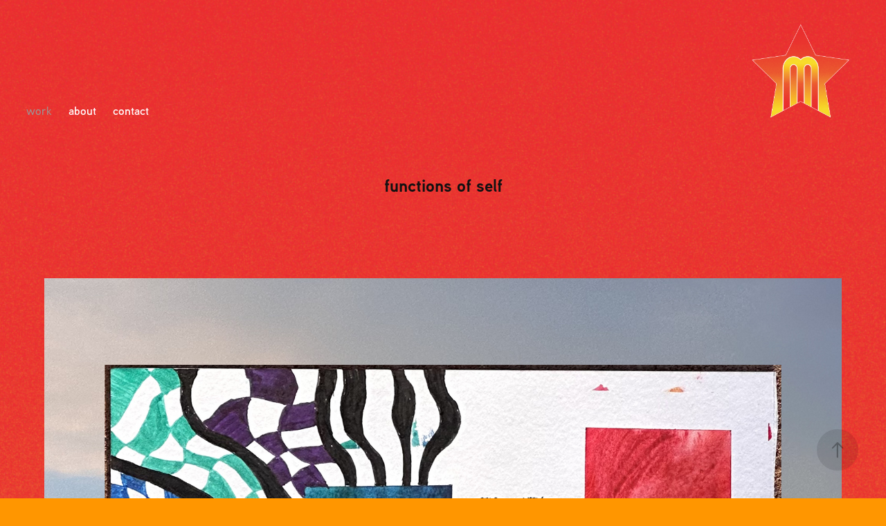

--- FILE ---
content_type: text/html; charset=utf-8
request_url: https://marsmarion.com/functions-of-self
body_size: 6373
content:
<!DOCTYPE HTML>
<html lang="en-US">
<head>
  <meta charset="UTF-8" />
  <meta name="viewport" content="width=device-width, initial-scale=1" />
      <meta name="description"  content="multimedia visual artist based in denver, colorado" />
      <meta name="twitter:card"  content="summary_large_image" />
      <meta name="twitter:site"  content="@AdobePortfolio" />
      <meta  property="og:title" content="mars marion - functions of self" />
      <meta  property="og:description" content="multimedia visual artist based in denver, colorado" />
      <meta  property="og:image" content="https://cdn.myportfolio.com/5ac3e9ad-6ef4-4dbd-b9e8-bf943e36d23a/60268c52-d50d-4e11-a40b-55c41b29dc8a_car_4x3.JPEG?h=c316c9a59adb2a0abd2f187e3c43d77e" />
      <link rel="icon" href="[data-uri]"  />
      <link rel="stylesheet" href="/dist/css/main.css" type="text/css" />
      <link rel="stylesheet" href="https://cdn.myportfolio.com/5ac3e9ad-6ef4-4dbd-b9e8-bf943e36d23a/717829a48b5fad64747b7bf2f577ae731693350488.css?h=a18583cc1af0ceb3e3758e41bddab9c0" type="text/css" />
    <link rel="canonical" href="https://marsmarion.com/functions-of-self" />
      <title>mars marion - functions of self</title>
    <script type="text/javascript" src="//use.typekit.net/ik/[base64].js?cb=35f77bfb8b50944859ea3d3804e7194e7a3173fb" async onload="
    try {
      window.Typekit.load();
    } catch (e) {
      console.warn('Typekit not loaded.');
    }
    "></script>
</head>
  <body class="transition-enabled">  <div class='page-background-video page-background-video-with-panel'>
  </div>
  <div class="js-responsive-nav">
    <div class="responsive-nav has-social">
      <div class="close-responsive-click-area js-close-responsive-nav">
        <div class="close-responsive-button"></div>
      </div>
          <nav class="nav-container" data-hover-hint="nav" data-hover-hint-placement="bottom-start">
                <div class="gallery-title"><a href="/work" >work</a></div>
      <div class="page-title">
        <a href="/about" >about</a>
      </div>
      <div class="page-title">
        <a href="/contact" >contact</a>
      </div>
          </nav>
        <div class="social pf-nav-social" data-context="theme.nav" data-hover-hint="navSocialIcons" data-hover-hint-placement="bottom-start">
          <ul>
          </ul>
        </div>
    </div>
  </div>
    <header class="site-header js-site-header " data-context="theme.nav" data-hover-hint="nav" data-hover-hint-placement="top-start">
        <nav class="nav-container" data-hover-hint="nav" data-hover-hint-placement="bottom-start">
                <div class="gallery-title"><a href="/work" >work</a></div>
      <div class="page-title">
        <a href="/about" >about</a>
      </div>
      <div class="page-title">
        <a href="/contact" >contact</a>
      </div>
        </nav>
        <div class="logo-wrap" data-context="theme.logo.header" data-hover-hint="logo" data-hover-hint-placement="bottom-start">
          <div class="logo e2e-site-logo-text logo-image  ">
    <a href="/work" class="image-normal image-link">
      <img src="https://cdn.myportfolio.com/5ac3e9ad-6ef4-4dbd-b9e8-bf943e36d23a/e8de5ccc-0cce-44d0-af2b-d5fa831fc7a2_rwc_10x0x1962x1875x4096.png?h=6d5efec64d75d650b0a241fec3d647da" alt="mars marion">
    </a>
          </div>
        </div>
        <div class="social pf-nav-social" data-context="theme.nav" data-hover-hint="navSocialIcons" data-hover-hint-placement="bottom-start">
          <ul>
          </ul>
        </div>
        <div class="hamburger-click-area js-hamburger">
          <div class="hamburger">
            <i></i>
            <i></i>
            <i></i>
          </div>
        </div>
    </header>
    <div class="header-placeholder"></div>
  <div class="site-wrap cfix js-site-wrap">
    <div class="site-container">
      <div class="site-content e2e-site-content">
        <main>
  <div class="page-container" data-context="page.page.container" data-hover-hint="pageContainer">
    <section class="page standard-modules">
        <header class="page-header content" data-context="pages" data-identity="id:p64ee794f9c13f3752d3f736fc783e9750ddd2820bd9225fa71a52" data-hover-hint="pageHeader" data-hover-hint-id="p64ee794f9c13f3752d3f736fc783e9750ddd2820bd9225fa71a52">
            <h1 class="title preserve-whitespace e2e-site-logo-text">functions of self</h1>
            <p class="description"></p>
        </header>
      <div class="page-content js-page-content" data-context="pages" data-identity="id:p64ee794f9c13f3752d3f736fc783e9750ddd2820bd9225fa71a52">
        <div id="project-canvas" class="js-project-modules modules content">
          <div id="project-modules">
              
              <div class="project-module module image project-module-image js-js-project-module"  style="padding-top: px;
padding-bottom: px;
">

  

  
     <div class="js-lightbox" data-src="https://cdn.myportfolio.com/5ac3e9ad-6ef4-4dbd-b9e8-bf943e36d23a/80f78598-9261-4728-b32f-b8368cb0ed7f.JPEG?h=acbf962653ca4ede711052cd5d741dfb">
           <img
             class="js-lazy e2e-site-project-module-image"
             src="[data-uri]"
             data-src="https://cdn.myportfolio.com/5ac3e9ad-6ef4-4dbd-b9e8-bf943e36d23a/80f78598-9261-4728-b32f-b8368cb0ed7f_rw_1920.JPEG?h=27476f526660c946ce74557e296afe02"
             data-srcset="https://cdn.myportfolio.com/5ac3e9ad-6ef4-4dbd-b9e8-bf943e36d23a/80f78598-9261-4728-b32f-b8368cb0ed7f_rw_600.JPEG?h=06bc5c72eaeb90a4ca71cfc926ad97f5 600w,https://cdn.myportfolio.com/5ac3e9ad-6ef4-4dbd-b9e8-bf943e36d23a/80f78598-9261-4728-b32f-b8368cb0ed7f_rw_1200.JPEG?h=96ba26a87b5035ab11364d8b91b7a8f2 1200w,https://cdn.myportfolio.com/5ac3e9ad-6ef4-4dbd-b9e8-bf943e36d23a/80f78598-9261-4728-b32f-b8368cb0ed7f_rw_1920.JPEG?h=27476f526660c946ce74557e296afe02 1920w,"
             data-sizes="(max-width: 1920px) 100vw, 1920px"
             width="1920"
             height="0"
             style="padding-bottom: 133.33%; background: rgba(0, 0, 0, 0.03)"
             
           >
     </div>
  

</div>

              
              
              
              
              
              
              
              
          </div>
        </div>
      </div>
    </section>
          <section class="other-projects" data-context="page.page.other_pages" data-hover-hint="otherPages">
            <div class="title-wrapper">
              <div class="title-container">
                  <h3 class="other-projects-title preserve-whitespace">You may also like</h3>
              </div>
            </div>
            <div class="project-covers">
                  <a class="project-cover js-project-cover-touch hold-space" href="/captive-voids" data-context="pages" data-identity="id:p64ee74ab3bd38d10ebecc39c82c860c16a6dd03165c04266fd404">
                      <div class="cover-image-wrap">
                        <div class="cover-image">
                            <div class="cover cover-normal">

            <img
              class="cover__img js-lazy"
              src="https://cdn.myportfolio.com/5ac3e9ad-6ef4-4dbd-b9e8-bf943e36d23a/2d65f529-0567-4b31-ab45-e09efe8925ef_carw_4x3x32.JPEG?h=9477e588d4cbda8109badc9c2b1d5fb6"
              data-src="https://cdn.myportfolio.com/5ac3e9ad-6ef4-4dbd-b9e8-bf943e36d23a/2d65f529-0567-4b31-ab45-e09efe8925ef_car_4x3.JPEG?h=f7f380e2344480a80bde6d1ef293381b"
              data-srcset="https://cdn.myportfolio.com/5ac3e9ad-6ef4-4dbd-b9e8-bf943e36d23a/2d65f529-0567-4b31-ab45-e09efe8925ef_carw_4x3x640.JPEG?h=aa1375adeaaa078727f6ff11f4065a66 640w, https://cdn.myportfolio.com/5ac3e9ad-6ef4-4dbd-b9e8-bf943e36d23a/2d65f529-0567-4b31-ab45-e09efe8925ef_carw_4x3x1280.JPEG?h=9704621bc31cd413e3f38164fab16ca2 1280w, https://cdn.myportfolio.com/5ac3e9ad-6ef4-4dbd-b9e8-bf943e36d23a/2d65f529-0567-4b31-ab45-e09efe8925ef_carw_4x3x1366.JPEG?h=746508cc43b61b1cef01f857f5016086 1366w, https://cdn.myportfolio.com/5ac3e9ad-6ef4-4dbd-b9e8-bf943e36d23a/2d65f529-0567-4b31-ab45-e09efe8925ef_carw_4x3x1920.JPEG?h=9d0f3402bd2daf6d18eff5ba2f572527 1920w, https://cdn.myportfolio.com/5ac3e9ad-6ef4-4dbd-b9e8-bf943e36d23a/2d65f529-0567-4b31-ab45-e09efe8925ef_carw_4x3x2560.JPEG?h=f2bcc5f9193aade3b7fafd4ad04e7777 2560w, https://cdn.myportfolio.com/5ac3e9ad-6ef4-4dbd-b9e8-bf943e36d23a/2d65f529-0567-4b31-ab45-e09efe8925ef_carw_4x3x5120.JPEG?h=73fff3252de961c8c587cd1170a5e07b 5120w"
              data-sizes="(max-width: 540px) 100vw, (max-width: 768px) 50vw, calc(1200px / 4)"
            >
                                      </div>
                        </div>
                      </div>
                    <div class="details-wrap">
                      <div class="details">
                        <div class="details-inner">
                            <div class="title preserve-whitespace">captive voids</div>
                            <div class="date">2023</div>
                        </div>
                      </div>
                    </div>
                  </a>
                  <a class="project-cover js-project-cover-touch hold-space" href="/blotched" data-context="pages" data-identity="id:p64ee7429a992e0dd56ca1a174d5c6ea69006bc7379021808d0cc5">
                      <div class="cover-image-wrap">
                        <div class="cover-image">
                            <div class="cover cover-normal">

            <img
              class="cover__img js-lazy"
              src="https://cdn.myportfolio.com/5ac3e9ad-6ef4-4dbd-b9e8-bf943e36d23a/a61cf0a7-0409-4e72-8aac-dd03cc3b4a3b_carw_4x3x32.JPEG?h=6b5d87aead89ecf61a0593d54026d0a8"
              data-src="https://cdn.myportfolio.com/5ac3e9ad-6ef4-4dbd-b9e8-bf943e36d23a/a61cf0a7-0409-4e72-8aac-dd03cc3b4a3b_car_4x3.JPEG?h=94ad8b10bbce177b6ed2b31bb31b52c0"
              data-srcset="https://cdn.myportfolio.com/5ac3e9ad-6ef4-4dbd-b9e8-bf943e36d23a/a61cf0a7-0409-4e72-8aac-dd03cc3b4a3b_carw_4x3x640.JPEG?h=cf7b9529f5df3ea5e3c8f13b1fd3bd98 640w, https://cdn.myportfolio.com/5ac3e9ad-6ef4-4dbd-b9e8-bf943e36d23a/a61cf0a7-0409-4e72-8aac-dd03cc3b4a3b_carw_4x3x1280.JPEG?h=cc3012052a648337747a6573528e4468 1280w, https://cdn.myportfolio.com/5ac3e9ad-6ef4-4dbd-b9e8-bf943e36d23a/a61cf0a7-0409-4e72-8aac-dd03cc3b4a3b_carw_4x3x1366.JPEG?h=fe1ce6287b57fd09d31651799737c42d 1366w, https://cdn.myportfolio.com/5ac3e9ad-6ef4-4dbd-b9e8-bf943e36d23a/a61cf0a7-0409-4e72-8aac-dd03cc3b4a3b_carw_4x3x1920.JPEG?h=bdcbb4f728ce582d0629dfbb6110c6ba 1920w, https://cdn.myportfolio.com/5ac3e9ad-6ef4-4dbd-b9e8-bf943e36d23a/a61cf0a7-0409-4e72-8aac-dd03cc3b4a3b_carw_4x3x2560.JPEG?h=843b81c9eddc6e8e1daf985e0c491bed 2560w, https://cdn.myportfolio.com/5ac3e9ad-6ef4-4dbd-b9e8-bf943e36d23a/a61cf0a7-0409-4e72-8aac-dd03cc3b4a3b_carw_4x3x5120.JPEG?h=f2d9130d407099da621df874e9749760 5120w"
              data-sizes="(max-width: 540px) 100vw, (max-width: 768px) 50vw, calc(1200px / 4)"
            >
                                      </div>
                        </div>
                      </div>
                    <div class="details-wrap">
                      <div class="details">
                        <div class="details-inner">
                            <div class="title preserve-whitespace">BLOTCHED</div>
                            <div class="date">2023</div>
                        </div>
                      </div>
                    </div>
                  </a>
                  <a class="project-cover js-project-cover-touch hold-space" href="/looming" data-context="pages" data-identity="id:p64a9c8861a0b32d783c8e3b57e8b78c652ac3115a726efa9c6a3e">
                      <div class="cover-image-wrap">
                        <div class="cover-image">
                            <div class="cover cover-normal">

            <img
              class="cover__img js-lazy"
              src="https://cdn.myportfolio.com/5ac3e9ad-6ef4-4dbd-b9e8-bf943e36d23a/179fc4eb-a9c8-4411-a086-11a1470c970d_carw_4x3x32.JPEG?h=4cdb0b09e652789e427a6430f93d732f"
              data-src="https://cdn.myportfolio.com/5ac3e9ad-6ef4-4dbd-b9e8-bf943e36d23a/179fc4eb-a9c8-4411-a086-11a1470c970d_car_4x3.JPEG?h=9c128a3bddaaee428c740c3c87949d47"
              data-srcset="https://cdn.myportfolio.com/5ac3e9ad-6ef4-4dbd-b9e8-bf943e36d23a/179fc4eb-a9c8-4411-a086-11a1470c970d_carw_4x3x640.JPEG?h=ce5b7bd27b9bf17b9653f032537f88b8 640w, https://cdn.myportfolio.com/5ac3e9ad-6ef4-4dbd-b9e8-bf943e36d23a/179fc4eb-a9c8-4411-a086-11a1470c970d_carw_4x3x1280.JPEG?h=86e35af89abc368a43b311baaeb70b66 1280w, https://cdn.myportfolio.com/5ac3e9ad-6ef4-4dbd-b9e8-bf943e36d23a/179fc4eb-a9c8-4411-a086-11a1470c970d_carw_4x3x1366.JPEG?h=6e25650e5cec471433cb0f7a76a00174 1366w, https://cdn.myportfolio.com/5ac3e9ad-6ef4-4dbd-b9e8-bf943e36d23a/179fc4eb-a9c8-4411-a086-11a1470c970d_carw_4x3x1920.JPEG?h=cae7fa7d4b0116c98d45eb337c0d6a3d 1920w, https://cdn.myportfolio.com/5ac3e9ad-6ef4-4dbd-b9e8-bf943e36d23a/179fc4eb-a9c8-4411-a086-11a1470c970d_carw_4x3x2560.JPEG?h=eec471477a3cadde6e84a9558f68ac8f 2560w, https://cdn.myportfolio.com/5ac3e9ad-6ef4-4dbd-b9e8-bf943e36d23a/179fc4eb-a9c8-4411-a086-11a1470c970d_carw_4x3x5120.JPEG?h=3dcce05a38b5bf33389af606c665788d 5120w"
              data-sizes="(max-width: 540px) 100vw, (max-width: 768px) 50vw, calc(1200px / 4)"
            >
                                      </div>
                        </div>
                      </div>
                    <div class="details-wrap">
                      <div class="details">
                        <div class="details-inner">
                            <div class="title preserve-whitespace">LOOMING</div>
                            <div class="date">2023</div>
                        </div>
                      </div>
                    </div>
                  </a>
                  <a class="project-cover js-project-cover-touch hold-space" href="/mirame" data-context="pages" data-identity="id:p64a9c97b038457fc47b073d256ddc4ef719ee134089b2a9171430">
                      <div class="cover-image-wrap">
                        <div class="cover-image">
                            <div class="cover cover-normal">

            <img
              class="cover__img js-lazy"
              src="https://cdn.myportfolio.com/5ac3e9ad-6ef4-4dbd-b9e8-bf943e36d23a/7887826f-9922-4c1f-90f5-d86124f6c26c_carw_4x3x32.JPG?h=5238436664454c2fcd55d7b965bf7c3f"
              data-src="https://cdn.myportfolio.com/5ac3e9ad-6ef4-4dbd-b9e8-bf943e36d23a/7887826f-9922-4c1f-90f5-d86124f6c26c_car_4x3.JPG?h=e9aa7f752e849f8a220519ca573bf7d1"
              data-srcset="https://cdn.myportfolio.com/5ac3e9ad-6ef4-4dbd-b9e8-bf943e36d23a/7887826f-9922-4c1f-90f5-d86124f6c26c_carw_4x3x640.JPG?h=c3eb4f6c0d5fde154c1a3da923e28e5d 640w, https://cdn.myportfolio.com/5ac3e9ad-6ef4-4dbd-b9e8-bf943e36d23a/7887826f-9922-4c1f-90f5-d86124f6c26c_carw_4x3x1280.JPG?h=94468848b7441d13357f283d1730cb73 1280w, https://cdn.myportfolio.com/5ac3e9ad-6ef4-4dbd-b9e8-bf943e36d23a/7887826f-9922-4c1f-90f5-d86124f6c26c_carw_4x3x1366.JPG?h=8c7162798f7b58594342aa8e4b8573b9 1366w, https://cdn.myportfolio.com/5ac3e9ad-6ef4-4dbd-b9e8-bf943e36d23a/7887826f-9922-4c1f-90f5-d86124f6c26c_carw_4x3x1920.JPG?h=94244b313c39ec790d84c71fc4a3a7cd 1920w, https://cdn.myportfolio.com/5ac3e9ad-6ef4-4dbd-b9e8-bf943e36d23a/7887826f-9922-4c1f-90f5-d86124f6c26c_carw_4x3x2560.JPG?h=7fc8c9309a80c2d807ba27806e57abe6 2560w, https://cdn.myportfolio.com/5ac3e9ad-6ef4-4dbd-b9e8-bf943e36d23a/7887826f-9922-4c1f-90f5-d86124f6c26c_carw_4x3x5120.JPG?h=3dee6967c07056d9956322c6c7aee4ba 5120w"
              data-sizes="(max-width: 540px) 100vw, (max-width: 768px) 50vw, calc(1200px / 4)"
            >
                                      </div>
                        </div>
                      </div>
                    <div class="details-wrap">
                      <div class="details">
                        <div class="details-inner">
                            <div class="title preserve-whitespace">¡MíRAME!</div>
                            <div class="date">2023</div>
                        </div>
                      </div>
                    </div>
                  </a>
                  <a class="project-cover js-project-cover-touch hold-space" href="/visitants" data-context="pages" data-identity="id:p64ee748599235bb287a0bc79ca97bc586693f1a477b77809f840d">
                      <div class="cover-image-wrap">
                        <div class="cover-image">
                            <div class="cover cover-normal">

            <img
              class="cover__img js-lazy"
              src="https://cdn.myportfolio.com/5ac3e9ad-6ef4-4dbd-b9e8-bf943e36d23a/6b007fe0-b226-4526-a989-cddf6baeb3d9_carw_4x3x32.JPEG?h=f2aacec6f134c2a99bb8c845de688f0d"
              data-src="https://cdn.myportfolio.com/5ac3e9ad-6ef4-4dbd-b9e8-bf943e36d23a/6b007fe0-b226-4526-a989-cddf6baeb3d9_car_4x3.JPEG?h=8c544c282963e6c4623dcf5810891a3f"
              data-srcset="https://cdn.myportfolio.com/5ac3e9ad-6ef4-4dbd-b9e8-bf943e36d23a/6b007fe0-b226-4526-a989-cddf6baeb3d9_carw_4x3x640.JPEG?h=66b81115ebfbe3c7a917b549d5a42446 640w, https://cdn.myportfolio.com/5ac3e9ad-6ef4-4dbd-b9e8-bf943e36d23a/6b007fe0-b226-4526-a989-cddf6baeb3d9_carw_4x3x1280.JPEG?h=98d9ba259a2f8d49a0b95c0d12a1a373 1280w, https://cdn.myportfolio.com/5ac3e9ad-6ef4-4dbd-b9e8-bf943e36d23a/6b007fe0-b226-4526-a989-cddf6baeb3d9_carw_4x3x1366.JPEG?h=abd16f479de63b786b35f7692213670c 1366w, https://cdn.myportfolio.com/5ac3e9ad-6ef4-4dbd-b9e8-bf943e36d23a/6b007fe0-b226-4526-a989-cddf6baeb3d9_carw_4x3x1920.JPEG?h=e4242702e67f1865e7a991d6e68a254e 1920w, https://cdn.myportfolio.com/5ac3e9ad-6ef4-4dbd-b9e8-bf943e36d23a/6b007fe0-b226-4526-a989-cddf6baeb3d9_carw_4x3x2560.JPEG?h=2312ce50d8ada264154392d799a5a297 2560w, https://cdn.myportfolio.com/5ac3e9ad-6ef4-4dbd-b9e8-bf943e36d23a/6b007fe0-b226-4526-a989-cddf6baeb3d9_carw_4x3x5120.JPEG?h=7d9fb5dde9003c0512682c9d30695451 5120w"
              data-sizes="(max-width: 540px) 100vw, (max-width: 768px) 50vw, calc(1200px / 4)"
            >
                                      </div>
                        </div>
                      </div>
                    <div class="details-wrap">
                      <div class="details">
                        <div class="details-inner">
                            <div class="title preserve-whitespace">visitants</div>
                            <div class="date">2023</div>
                        </div>
                      </div>
                    </div>
                  </a>
                  <a class="project-cover js-project-cover-touch hold-space" href="/brain-chemicals" data-context="pages" data-identity="id:p64ee749cbe1d7b0eb0701b6a2cf17eab5eeafcd1a539d7b8a3f65">
                      <div class="cover-image-wrap">
                        <div class="cover-image">
                            <div class="cover cover-normal">

            <img
              class="cover__img js-lazy"
              src="https://cdn.myportfolio.com/5ac3e9ad-6ef4-4dbd-b9e8-bf943e36d23a/a1f603d7-eebe-401d-bacc-7fd7ecb9bbd6_carw_4x3x32.JPEG?h=7b437357aa675cf6fd6aaf0a4ba1c5ca"
              data-src="https://cdn.myportfolio.com/5ac3e9ad-6ef4-4dbd-b9e8-bf943e36d23a/a1f603d7-eebe-401d-bacc-7fd7ecb9bbd6_car_4x3.JPEG?h=a18ce980501048f91c757e2eccec3a9c"
              data-srcset="https://cdn.myportfolio.com/5ac3e9ad-6ef4-4dbd-b9e8-bf943e36d23a/a1f603d7-eebe-401d-bacc-7fd7ecb9bbd6_carw_4x3x640.JPEG?h=b8f6cdf8979dba63e765d02a197346c1 640w, https://cdn.myportfolio.com/5ac3e9ad-6ef4-4dbd-b9e8-bf943e36d23a/a1f603d7-eebe-401d-bacc-7fd7ecb9bbd6_carw_4x3x1280.JPEG?h=499d19758bd4d34e933c6ed9a298f93d 1280w, https://cdn.myportfolio.com/5ac3e9ad-6ef4-4dbd-b9e8-bf943e36d23a/a1f603d7-eebe-401d-bacc-7fd7ecb9bbd6_carw_4x3x1366.JPEG?h=56dd423004f287182d871d73dce6cba9 1366w, https://cdn.myportfolio.com/5ac3e9ad-6ef4-4dbd-b9e8-bf943e36d23a/a1f603d7-eebe-401d-bacc-7fd7ecb9bbd6_carw_4x3x1920.JPEG?h=a7ff818e9994304081531f12aeaeb010 1920w, https://cdn.myportfolio.com/5ac3e9ad-6ef4-4dbd-b9e8-bf943e36d23a/a1f603d7-eebe-401d-bacc-7fd7ecb9bbd6_carw_4x3x2560.JPEG?h=3d07f4b3f7be30ab9798c8b597fe6b4e 2560w, https://cdn.myportfolio.com/5ac3e9ad-6ef4-4dbd-b9e8-bf943e36d23a/a1f603d7-eebe-401d-bacc-7fd7ecb9bbd6_carw_4x3x5120.JPEG?h=9c513613bbdff1494e6404a5097664a0 5120w"
              data-sizes="(max-width: 540px) 100vw, (max-width: 768px) 50vw, calc(1200px / 4)"
            >
                                      </div>
                        </div>
                      </div>
                    <div class="details-wrap">
                      <div class="details">
                        <div class="details-inner">
                            <div class="title preserve-whitespace">brain chemicals</div>
                            <div class="date">2023</div>
                        </div>
                      </div>
                    </div>
                  </a>
                  <a class="project-cover js-project-cover-touch hold-space" href="/smoldering-embers-of-what-couldve-been" data-context="pages" data-identity="id:p64ee7459c347a9470c772eeb4a8c7aa929d55675fe156602ecf94">
                      <div class="cover-image-wrap">
                        <div class="cover-image">
                            <div class="cover cover-normal">

            <img
              class="cover__img js-lazy"
              src="https://cdn.myportfolio.com/5ac3e9ad-6ef4-4dbd-b9e8-bf943e36d23a/52be4598-e5e9-4b33-8278-235e4bb4f189_carw_4x3x32.JPEG?h=e5803a872ec745f28d3a55e50b20fb95"
              data-src="https://cdn.myportfolio.com/5ac3e9ad-6ef4-4dbd-b9e8-bf943e36d23a/52be4598-e5e9-4b33-8278-235e4bb4f189_car_4x3.JPEG?h=219f4806474ab3e3009a6eaee34de922"
              data-srcset="https://cdn.myportfolio.com/5ac3e9ad-6ef4-4dbd-b9e8-bf943e36d23a/52be4598-e5e9-4b33-8278-235e4bb4f189_carw_4x3x640.JPEG?h=c3d1800a3c040f57adc8554f84d9b158 640w, https://cdn.myportfolio.com/5ac3e9ad-6ef4-4dbd-b9e8-bf943e36d23a/52be4598-e5e9-4b33-8278-235e4bb4f189_carw_4x3x1280.JPEG?h=c634fd004c9b7d3a07c7f43e3ff35db7 1280w, https://cdn.myportfolio.com/5ac3e9ad-6ef4-4dbd-b9e8-bf943e36d23a/52be4598-e5e9-4b33-8278-235e4bb4f189_carw_4x3x1366.JPEG?h=e74f96f02f3f500411bfe86f2eaf1a82 1366w, https://cdn.myportfolio.com/5ac3e9ad-6ef4-4dbd-b9e8-bf943e36d23a/52be4598-e5e9-4b33-8278-235e4bb4f189_carw_4x3x1920.JPEG?h=c7cd7cd012753755ce8af548e4439ad6 1920w, https://cdn.myportfolio.com/5ac3e9ad-6ef4-4dbd-b9e8-bf943e36d23a/52be4598-e5e9-4b33-8278-235e4bb4f189_carw_4x3x2560.JPEG?h=5be82e2711bfd4e8d6b36d20bc0b84f5 2560w, https://cdn.myportfolio.com/5ac3e9ad-6ef4-4dbd-b9e8-bf943e36d23a/52be4598-e5e9-4b33-8278-235e4bb4f189_carw_4x3x5120.JPEG?h=efccfff64afb50b26b2fa12d0510e3cd 5120w"
              data-sizes="(max-width: 540px) 100vw, (max-width: 768px) 50vw, calc(1200px / 4)"
            >
                                      </div>
                        </div>
                      </div>
                    <div class="details-wrap">
                      <div class="details">
                        <div class="details-inner">
                            <div class="title preserve-whitespace">smoldering embers of what could've been</div>
                            <div class="date">2023</div>
                        </div>
                      </div>
                    </div>
                  </a>
                  <a class="project-cover js-project-cover-touch hold-space" href="/wither" data-context="pages" data-identity="id:p64a9c8a1342c00c29bdaf8cc1f8bcf740a76c30234e44bdcb3681">
                      <div class="cover-image-wrap">
                        <div class="cover-image">
                            <div class="cover cover-normal">

            <img
              class="cover__img js-lazy"
              src="https://cdn.myportfolio.com/5ac3e9ad-6ef4-4dbd-b9e8-bf943e36d23a/2dd7e69c-a050-4a23-8540-f4b9920f7086_carw_4x3x32.JPEG?h=4ca53872826989780009f4d3df26b562"
              data-src="https://cdn.myportfolio.com/5ac3e9ad-6ef4-4dbd-b9e8-bf943e36d23a/2dd7e69c-a050-4a23-8540-f4b9920f7086_car_4x3.JPEG?h=1fbec4ade963b40d4487a0b95dad4652"
              data-srcset="https://cdn.myportfolio.com/5ac3e9ad-6ef4-4dbd-b9e8-bf943e36d23a/2dd7e69c-a050-4a23-8540-f4b9920f7086_carw_4x3x640.JPEG?h=576184a43f1cd004ed9343e2b5ea202c 640w, https://cdn.myportfolio.com/5ac3e9ad-6ef4-4dbd-b9e8-bf943e36d23a/2dd7e69c-a050-4a23-8540-f4b9920f7086_carw_4x3x1280.JPEG?h=e76fcac5c9f334e2e4e43bc3b4944182 1280w, https://cdn.myportfolio.com/5ac3e9ad-6ef4-4dbd-b9e8-bf943e36d23a/2dd7e69c-a050-4a23-8540-f4b9920f7086_carw_4x3x1366.JPEG?h=d36cbb8abb086af602fb77ce35471ffa 1366w, https://cdn.myportfolio.com/5ac3e9ad-6ef4-4dbd-b9e8-bf943e36d23a/2dd7e69c-a050-4a23-8540-f4b9920f7086_carw_4x3x1920.JPEG?h=8f56bf92d45dd5cd764ee13eea31c7ca 1920w, https://cdn.myportfolio.com/5ac3e9ad-6ef4-4dbd-b9e8-bf943e36d23a/2dd7e69c-a050-4a23-8540-f4b9920f7086_carw_4x3x2560.JPEG?h=bcff1d90ab2e73554a227228829b13a8 2560w, https://cdn.myportfolio.com/5ac3e9ad-6ef4-4dbd-b9e8-bf943e36d23a/2dd7e69c-a050-4a23-8540-f4b9920f7086_carw_4x3x5120.JPEG?h=a3dcdf02606ed69e4ad35f532064f24b 5120w"
              data-sizes="(max-width: 540px) 100vw, (max-width: 768px) 50vw, calc(1200px / 4)"
            >
                                      </div>
                        </div>
                      </div>
                    <div class="details-wrap">
                      <div class="details">
                        <div class="details-inner">
                            <div class="title preserve-whitespace">WITHER</div>
                            <div class="date">2023</div>
                        </div>
                      </div>
                    </div>
                  </a>
                  <a class="project-cover js-project-cover-touch hold-space" href="/is-it-really-all-for-naught" data-context="pages" data-identity="id:p64ee73be24d539d5e04f998560520c55548ec7b463a92e7f0f0f5">
                      <div class="cover-image-wrap">
                        <div class="cover-image">
                        </div>
                      </div>
                    <div class="details-wrap">
                      <div class="details">
                        <div class="details-inner">
                            <div class="title preserve-whitespace">IS IT REALLY ALL FOR NAUGHT?</div>
                            <div class="date">2023</div>
                        </div>
                      </div>
                    </div>
                  </a>
                  <a class="project-cover js-project-cover-touch hold-space" href="/melt-my-eyes-i-dont-want-to-see-anymore" data-context="pages" data-identity="id:p64ee73eb93bb7e95422849dba4e2de9dba3e89c17fde4e6c41663">
                      <div class="cover-image-wrap">
                        <div class="cover-image">
                            <div class="cover cover-normal">

            <img
              class="cover__img js-lazy"
              src="https://cdn.myportfolio.com/5ac3e9ad-6ef4-4dbd-b9e8-bf943e36d23a/7ac83fbf-041a-447c-a80a-2db875cb3154_carw_4x3x32.jpg?h=0fda6004cc66ed99b7be8719d6854224"
              data-src="https://cdn.myportfolio.com/5ac3e9ad-6ef4-4dbd-b9e8-bf943e36d23a/7ac83fbf-041a-447c-a80a-2db875cb3154_car_4x3.jpg?h=a9d5be6bd49d35cde21479df4bb62704"
              data-srcset="https://cdn.myportfolio.com/5ac3e9ad-6ef4-4dbd-b9e8-bf943e36d23a/7ac83fbf-041a-447c-a80a-2db875cb3154_carw_4x3x640.jpg?h=b627ce090de9ae7a0b46d98ae75ca016 640w, https://cdn.myportfolio.com/5ac3e9ad-6ef4-4dbd-b9e8-bf943e36d23a/7ac83fbf-041a-447c-a80a-2db875cb3154_carw_4x3x1280.jpg?h=483636a353f1079157d1d9160bf1d20e 1280w, https://cdn.myportfolio.com/5ac3e9ad-6ef4-4dbd-b9e8-bf943e36d23a/7ac83fbf-041a-447c-a80a-2db875cb3154_carw_4x3x1366.jpg?h=598d7b4517741693ea7ca153efdfce20 1366w, https://cdn.myportfolio.com/5ac3e9ad-6ef4-4dbd-b9e8-bf943e36d23a/7ac83fbf-041a-447c-a80a-2db875cb3154_carw_4x3x1920.jpg?h=63f2a12feedc09f7c093401975a3cd85 1920w, https://cdn.myportfolio.com/5ac3e9ad-6ef4-4dbd-b9e8-bf943e36d23a/7ac83fbf-041a-447c-a80a-2db875cb3154_carw_4x3x2560.jpg?h=8e6a46e27e0811e9d8f85791d261ffc3 2560w, https://cdn.myportfolio.com/5ac3e9ad-6ef4-4dbd-b9e8-bf943e36d23a/7ac83fbf-041a-447c-a80a-2db875cb3154_carw_4x3x5120.jpg?h=c735ba1203e604c6bfc69bfa40ea00d2 5120w"
              data-sizes="(max-width: 540px) 100vw, (max-width: 768px) 50vw, calc(1200px / 4)"
            >
                                      </div>
                        </div>
                      </div>
                    <div class="details-wrap">
                      <div class="details">
                        <div class="details-inner">
                            <div class="title preserve-whitespace">MELT MY EYES (i don't want to see anymore)</div>
                            <div class="date">2023</div>
                        </div>
                      </div>
                    </div>
                  </a>
            </div>
          </section>
        <section class="back-to-top" data-hover-hint="backToTop">
          <a href="#"><span class="arrow">&uarr;</span><span class="preserve-whitespace">Back to Top</span></a>
        </section>
        <a class="back-to-top-fixed js-back-to-top back-to-top-fixed-with-panel" data-hover-hint="backToTop" data-hover-hint-placement="top-start" href="#">
          <svg version="1.1" id="Layer_1" xmlns="http://www.w3.org/2000/svg" xmlns:xlink="http://www.w3.org/1999/xlink" x="0px" y="0px"
           viewBox="0 0 26 26" style="enable-background:new 0 0 26 26;" xml:space="preserve" class="icon icon-back-to-top">
          <g>
            <path d="M13.8,1.3L21.6,9c0.1,0.1,0.1,0.3,0.2,0.4c0.1,0.1,0.1,0.3,0.1,0.4s0,0.3-0.1,0.4c-0.1,0.1-0.1,0.3-0.3,0.4
              c-0.1,0.1-0.2,0.2-0.4,0.3c-0.2,0.1-0.3,0.1-0.4,0.1c-0.1,0-0.3,0-0.4-0.1c-0.2-0.1-0.3-0.2-0.4-0.3L14.2,5l0,19.1
              c0,0.2-0.1,0.3-0.1,0.5c0,0.1-0.1,0.3-0.3,0.4c-0.1,0.1-0.2,0.2-0.4,0.3c-0.1,0.1-0.3,0.1-0.5,0.1c-0.1,0-0.3,0-0.4-0.1
              c-0.1-0.1-0.3-0.1-0.4-0.3c-0.1-0.1-0.2-0.2-0.3-0.4c-0.1-0.1-0.1-0.3-0.1-0.5l0-19.1l-5.7,5.7C6,10.8,5.8,10.9,5.7,11
              c-0.1,0.1-0.3,0.1-0.4,0.1c-0.2,0-0.3,0-0.4-0.1c-0.1-0.1-0.3-0.2-0.4-0.3c-0.1-0.1-0.1-0.2-0.2-0.4C4.1,10.2,4,10.1,4.1,9.9
              c0-0.1,0-0.3,0.1-0.4c0-0.1,0.1-0.3,0.3-0.4l7.7-7.8c0.1,0,0.2-0.1,0.2-0.1c0,0,0.1-0.1,0.2-0.1c0.1,0,0.2,0,0.2-0.1
              c0.1,0,0.1,0,0.2,0c0,0,0.1,0,0.2,0c0.1,0,0.2,0,0.2,0.1c0.1,0,0.1,0.1,0.2,0.1C13.7,1.2,13.8,1.2,13.8,1.3z"/>
          </g>
          </svg>
        </a>
  </div>
              <footer class="site-footer" data-hover-hint="footer">
                <div class="footer-text">
                  Powered by <a href="http://portfolio.adobe.com" target="_blank">Adobe Portfolio</a>
                </div>
              </footer>
        </main>
      </div>
    </div>
  </div>
</body>
<script type="text/javascript">
  // fix for Safari's back/forward cache
  window.onpageshow = function(e) {
    if (e.persisted) { window.location.reload(); }
  };
</script>
  <script type="text/javascript">var __config__ = {"page_id":"p64ee794f9c13f3752d3f736fc783e9750ddd2820bd9225fa71a52","theme":{"name":"lukas"},"pageTransition":true,"linkTransition":true,"disableDownload":false,"localizedValidationMessages":{"required":"This field is required","Email":"This field must be a valid email address"},"lightbox":{"enabled":true,"color":{"opacity":0.94,"hex":"#fff"}},"cookie_banner":{"enabled":false}};</script>
  <script type="text/javascript" src="/site/translations?cb=35f77bfb8b50944859ea3d3804e7194e7a3173fb"></script>
  <script type="text/javascript" src="/dist/js/main.js?cb=35f77bfb8b50944859ea3d3804e7194e7a3173fb"></script>
</html>
